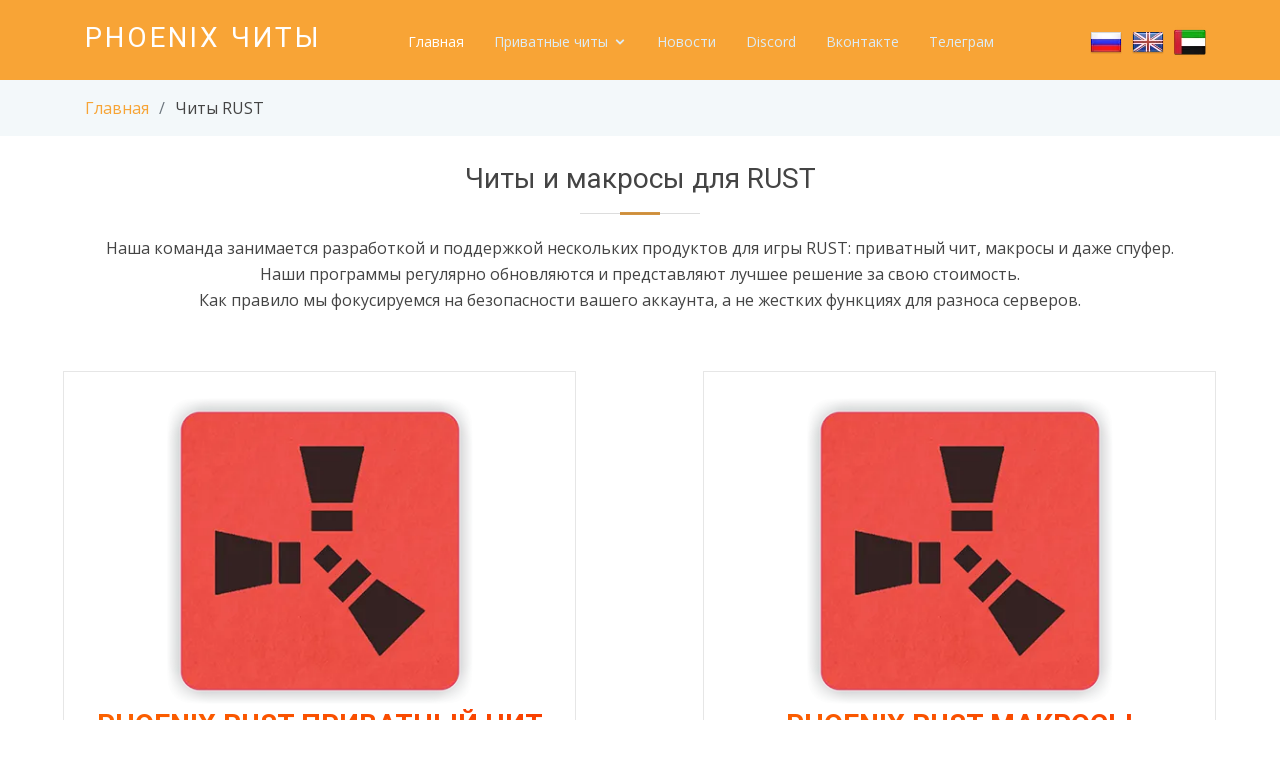

--- FILE ---
content_type: text/html; charset=UTF-8
request_url: https://phoenix-hack.org/cheats/rust/index.php
body_size: 6699
content:

<!DOCTYPE html>
<html lang="ru">

<head>
  <meta charset="utf-8">
  <meta content="width=device-width, initial-scale=1.0" name="viewport">

  <title>Приватные читы RUST от Phoenix Hack | Феникс Раст</title>
  <meta name="description"
    content="RUST Esp + Debug Camera + No Recoil+ Обход OBS. Софт с набоором необходимых функций и одной из самых низких цен на рынке. Софт можно тонко настроить и обеспечить себе не толко комфортную, но и безопасную игру.">
  <meta name="keywords" content="раст чит, no recoil, rust hack, cheat rust, debug camera, always day, раст антиотдача, раст всегда день, обход OBS">

  <link href="../../public/img/favicon.ico" rel="icon">
  <link rel="canonical" href="/cheats/rust/" />

  <link href="https://fonts.googleapis.com/css?family=Open+Sans:300,300i,400,400i,600,600i,700,700i|Roboto:300,300i,400,400i,500,500i,700,700i&display=swap"
    rel="stylesheet">

  <link href="../../public/vendor/bootstrap/css/bootstrap.min.css" rel="stylesheet">
  <link href="../../public/vendor/animate.css/animate.min.css" rel="stylesheet">
  <link href="../../public/vendor/icofont/icofont.min.css" rel="stylesheet">
  <link href="../../public/vendor/boxicons/css/boxicons.min.css" rel="stylesheet">
  <link href="../../public/vendor/venobox/venobox.css" rel="stylesheet">
  <link href="../../public/vendor/owl.carousel/public/owl.carousel.min.css" rel="stylesheet">
  <link href="../../public/vendor/aos/aos.css" rel="stylesheet">

  <link href="../../public/css/style.css" rel="stylesheet">
</head>

<body>
  <!-- Yandex.Metrika counter -->
<script type="text/javascript">
var ya_params = {
  ip: "3.142.48.12"
};
</script>
<script type="text/javascript">
(function(m, e, t, r, i, k, a) {
  m[i] = m[i] || function() {
    (m[i].a = m[i].a || []).push(arguments)
  };
  m[i].l = 1 * new Date();
  k = e.createElement(t), a = e.getElementsByTagName(t)[0], k.async = 1, k.src = r, a.parentNode.insertBefore(k, a)
})
(window, document, "script", "https://mc.yandex.ru/metrika/tag.js", "ym");

ym(71027860, "init", {
  params: window.ya_params,
  clickmap: true,
  trackLinks: true,
  accurateTrackBounce: true,
  webvisor: true
});
</script>
<noscript>
  <div><img src="https://mc.yandex.ru/watch/71027860" style="position:absolute; left:-9999px;" alt="" /></div>
</noscript>
<!-- /Yandex.Metrika counter -->
<!-- Global site tag (gtag.js) - Google Analytics -->
<script async src="https://www.googletagmanager.com/gtag/js?id=G-RMKJ519B0L"></script>
<script>
window.dataLayer = window.dataLayer || [];

function gtag() {
  dataLayer.push(arguments);
}
gtag('js', new Date());

gtag('config', 'G-RMKJ519B0L');
</script>

<meta name="verification" content="786136041a48d5328a39876f69a39a" />

<header id="header" class="fixed-top">
  <div class="container">

    <div class="logo float-left">
      <h1 class="text-light"><a href="/"><span>Phoenix Читы</span></a></h1>
    </div>

    <nav class="nav-menu float-right d-none d-lg-block">
      <ul>
        <li class="active"><a href="/">Главная</a></li>
        <li class="drop-down"><a href="">Приватные читы</a>
          <ul>
            <li><a href="/cheats/csgo/">CS:GO</a></li>
            <li><a href="/cheats/pubg/radar">PUBG</a></li>
            <li><a href="/cheats/rust/">RUST</a></li>
            <li><a href="/cheats/apex/">APEX</a></li>
            <li><a href="/cheats/rainbow-six-siege/">R6:SIEGE</a></li>
            <li><a href="/cheats/lol/">LEAGUE OF LEGENDS</a></li>
            <li><a href="/cheats/escape-from-tarkov/">ESCAPE FROM TARKOV</a></li>
            <li><a href="/cheats/valorant/">VALORANT</a></li>
          </ul>
        </li>
        <li><a href="/news/news.php">Новости</a></li>
        <li><a href="https://discord.gg/PbRwVHWkg3" target="_blank">Discord</a></li>
        <li><a href="https://vk.com/satanosoft" target="_blank">Вконтакте</a></li>
        <li><a href="https://t.me/phoenix_satano" target="_blank">Телеграм</a></li>


        <li class="lang-ru"><a href="/"><img class="d-block m-auto" src="/public/img/lang/Russia.webp" alt="russian"></a></li>
        <li class="lang-en"><a href="/en/"><img class="d-block m-auto" src="/public/img/lang/United-Kingdom.webp" alt="United Kingdom"></a></li>
        <li class="lang-ar"><a href="/ar/"><img class="d-block m-auto" src="/public/img/lang/United-Arab-Emirates.webp" alt="United Arab Emirates"></a></li>

      </ul>
    </nav>

  </div>
</header>

<script type="text/javascript" src="https://vk.com/js/api/openapi.js?168"></script>
<div id="vk_community_messages"></div>
<script type="text/javascript">
VK.Widgets.CommunityMessages("vk_community_messages", 103745867, {
  tooltipButtonText: "Есть вопрос?",
  disableExpandChatSound: 1,
  disableNewMessagesSound: 1
});
</script>
  <main id="main">

    <section class="breadcrumbs">
      <div class="container">

        <div class="d-flex justify-content-between align-items-center">
          <ol>
            <li><a href="/">Главная</a></li>
            <li>Читы RUST</li>
          </ol>
        </div>

      </div>
    </section>

    <div class="section-title">
      <br>
      <h2>Читы и макросы для RUST</h2>
      <p>Наша команда занимается разработкой и поддержкой нескольких продуктов для игры RUST: приватный чит, макросы и даже спуфер.<br>
        Наши программы регулярно обновляются и представляют лучшее решение за свою стоимость.<br>
        Как правило мы фокусируемся на безопасности вашего аккаунта, а не жестких функциях для разноса серверов.</p>


      <div class="row no-gutters pt-5 pb-4">
        <div class="mx-auto d-block col-md-5 animated flipInX">
          <a href="#phoenix" title="Приватный чит Phoenix для Rust">
            <div class="phoenix-hack d-flex hvr-grow">
              <div class="m-auto pt-3 pb-3">
                <img src="../../public/img/rust/rust.webp" class="img-fluid" alt="Phoenix">
                <h2>Phoenix Rust Приватный Чит</h2>
                <ul>
                  <li><i class="icofont-check"></i> Базовый набор функций</li>
                  <li><i class="icofont-check"></i> Отличная цена</li>
                  <li><i class="icofont-check"></i> Удобная настройка</li>
                  <li><i class="icofont-check"></i> Высокий уровень безопаности</li>
                  <li><i class="icofont-check"></i> В комплекте с читом идёт спуфер</li>

                </ul>

              </div>
            </div>
          </a>
        </div>

        <div class="mx-auto d-block col-md-5 animated flipInX">
          <a href="/cheats/rust/macro" title="Приватные макросы Phoenix для игры Rust">
            <div class="phoenix-hack d-flex hvr-grow">
              <div class="m-auto pt-3 pb-3">
                <img src="../../public/img/rust/rust.webp" class="img-fluid" alt="Phoenix">
                <h2>Phoenix Rust Макросы</h2>
                <ul>
                  <li><i class="icofont-check"></i> Высочайшее качество</li>
                  <li><i class="icofont-check"></i> Поддержка всех оружий в игре</li>
                  <li><i class="icofont-check"></i> Множество дополнительных функций</li>
                  <li><i class="icofont-check"></i> Безопаснее любого чита</li>
                </ul>
              </div>
            </div>
          </a>
        </div>


      </div>
    </div>


    <section id="phoenix" class="service-details">
      <div class="container">
        <div class="section-title">
          <br>
          <h2>Дебаг камера + ESP + Нет разброса + нет тряски оружия + Всегда день </h2>
          <p> Наша команда давно разрабатывает читы для игры rust. Мы решили создать бюджетный чит с самыми необходимыми функциями.
            Софт содержит no recoil, debug camera, ESP, а так же always day.
            Защита хорошо справляется с EAC античитом, что значительно снижаетриск бана.
            Самые нужные функции, по одной из самых низких цен на рынке. <span style="color: #ff0000;">В данный момент этот чит находится в статусе "На свой
              страх и Риск"</span></p>
        </div>

        <div class="row">
          <div class="col-lg-6 video-box">
            <iframe width="560" height="315" src="https://www.youtube.com/embed/uO46s8YRKG8" frameborder="0"
              allow="accelerometer; autoplay; clipboard-write; encrypted-media; gyroscope; picture-in-picture" allowfullscreen></iframe>
          </div>

          <div class="col-lg-6 d-flex flex-column justify-content-center p-1">
            <ul>
              <li style="list-style-type: none;"><i class="icofont-check"></i>Нет отдачи у оружия.</li>
              <li style="list-style-type: none;"><i class="icofont-check"></i>Дебаг камера для полетов.</li>
              <li style="list-style-type: none;"><i class="icofont-check"></i>WH позволяющий видеть противника через препятствия.</li>
              <li style="list-style-type: none;"><i class="icofont-check"></i>ESP для отображения бокса противника.</li>
              <li style="list-style-type: none;"><i class="icofont-check"></i>На сервере всегда день.</li>
              <li style="list-style-type: none;"><i class="icofont-check"></i>Хорошо оптимизирован.</li>
              <li style="list-style-type: none;"><i class="icofont-check"></i>Не влияет на фпс.</li>
              <li style="list-style-type: none;"><i class="icofont-check"></i>Обходит EAC античит.</li>
              <li style="list-style-type: none;"><i class="icofont-check"></i>Часто обновляется.</li>
              <li style="list-style-type: none;"><i class="icofont-check"></i>Отличная цена.</li>
            </ul>
          </div>
        </div>

        <div class="section-title" data-aos="fade-up">
          <a href="/cheats/rust/demo/settings_norec.html" class="btn-demo" target="_blank">Попробовать
            демо настройку</a>
          <a href="#activate_lite" class="btn-demo" data-toggle="modal">Как активировать ?</a>
        </div>

      </div>
    </section>

    <section class="pricing section-bg" data-aos="fade-up" id="buynorec">
      <div class="container">

        <div class="row no-gutters">

          <div class="col-lg-4 box">
            <h4>299 ₽<span>1 день</span></h4>
            <ul>
              <li><i class="bx bx-check"></i> Собственный форум</li>
              <li><i class="bx bx-check"></i> Самый актуальный чит</li>
              <li><i class="bx bx-check"></i> Поддержка</li>
            </ul>
            <a href="https://www.digiseller.market/asp2/pay_wm.asp?id_d=4445117&ai=800682" class="get-started-btn" target="_blank">Купить</a>
          </div>

          <div class="col-lg-4 box">
            <h4>1199 ₽<span>7 дней</span></h4>
            <ul>
              <li><i class="bx bx-check"></i> Собственный форум</li>
              <li><i class="bx bx-check"></i> Самый актуальный чит</li>
              <li><i class="bx bx-check"></i> Поддержка</li>
            </ul>
            <a href="https://www.digiseller.market/asp2/pay_wm.asp?id_d=4445124&ai=800682" class="get-started-btn" target="_blank">Купить</a>
          </div>

          <div class="col-lg-4 box">
            <h4>2399 ₽<span>30 дней</span></h4>
            <ul>
              <li><i class="bx bx-check"></i> Собственный форум</li>
              <li><i class="bx bx-check"></i> Самый актуальный чит</li>
              <li><i class="bx bx-check"></i> Поддержка</li>
            </ul>
            <a href="https://www.digiseller.market/asp2/pay_wm.asp?id_d=4445129&ai=800682" class="get-started-btn" target="_blank">Купить</a>
          </div>
        </div>
      </div>
    </section>

    <section class="service-details">


      <div class="container">

        <div class="row">
          <div class="col-md-6 d-flex align-items-stretch" data-aos="fade-up">
            <div class="card">
              <div class="card-img">
                <img src="../../public/img/rust/RUSR_SCR1.webp" alt="rust hack">
              </div>
              <div class="card-body">
                <h5 class="card-title">NO RECOIL</h5>
                <p class="card-text">Одним из основных навыков для игрока, являеться контроль отдачи оружия. С функцией No recoil, отдача перестанет быть
                  проблемой для вас.
                  С помощью нашего софта, вы смодете регулировать отдачу по обеим осям и регулировать её силу. Благодаря этому, антиотдача становиться
                  максимально безопасной и удобной.</p>
              </div>
            </div>
          </div>
          <div class="col-md-6 d-flex align-items-stretch" data-aos="fade-up">
            <div class="card">
              <div class="card-img">
                <img src="../../public/img/rust/RUSR_SCR3.webp" alt="hack rust">
              </div>
              <div class="card-body">
                <h5 class="card-title">DEBUG CAMERA</h5>
                <p class="card-text">Свободный полёт камеры, эту функцию можно использовать для безопасного осмотра местности, поиска лута и противников.
                  Камера может пролетать сквозь стены и препятствия. Так же присудствует возвожность настройки чувствиетльности и скорости её полёта.
                  При использовании моделька игрока не дёргаться и не крутиться, что делает чит еще безопаснее.
                  Дебаг камера, одна из самых необходимых и универсальных функций, дающая огромное преимущество пред противником.
                </p>
              </div>
            </div>

          </div>
          <div class="col-md-6 d-flex align-items-stretch" data-aos="fade-up">
            <div class="card">
              <div class="card-img">
                <img src="../../public/img/rust/RUSR_SCR5.webp" alt="radar hack rust">
              </div>
              <div class="card-body">
                <h5 class="card-title">СПУФЕР</h5>
                <p class="card-text">С помощью нашего спуфера, вы сможете обходить HWID (ЖД) баны, или же обезопасить свой пк от бана по жд.
                  Спуфер появляется в разделе «мои приложения» сразу после покупки чита.
                  За он абсолютно бесплатный и доступен каждому пользователю, который приобрел софт. </p>
              </div>
            </div>
          </div>
          <div class="col-md-6 d-flex align-items-stretch" data-aos="fade-up">
            <div class="card">
              <div class="card-img">
                <img src="../../public/img/rust/RUSR_SCR4.webp" alt="esp rust hack">
              </div>
              <div class="card-body">
                <h5 class="card-title">ESP ФУНКЦИИ</h5>
                <p class="card-text">WH позволит вам видеть боксы противника через припядствия, эта функция поможет сделать игру более комфортной и эффективной,
                  в особенности при её сочитании с функцией полёта камеры. Предсказывай положение противника и не оставляй шансов рейдерам и дор кэмперам.</p>
              </div>
            </div>
          </div>
          <div class="col-md-6 d-flex align-items-stretch" data-aos="fade-up">
            <div class="card">
              <div class="card-img">
                <img src="../../public/img/rust/RUSR_SCR6.webp" alt="obs rust hack">
              </div>
              <div class="card-body">
                <h5 class="card-title">ALWAYS DAY</h5>
                <p class="card-text">Эта функция позволит больше не бояться ночных вылазок или рейдов.
                  В любой момент вы сможете включить режим вечного дня.
                  Солнце будет светить специально для вас)
                  Это станет неприятным сюрпризом для ваших врагов и поможет вам получить максимальное преимущество </p>
              </div>
            </div>
          </div>
          <div class="col-md-6 d-flex align-items-stretch" data-aos="fade-up">
            <div class="card">
              <div class="card-img">
                <img src="../../public/img/rust/cloud.webp" alt="private rust cheat">
              </div>
              <div class="card-body">
                <h5 class="card-title">ОБЛАЧНЫЕ НАСТРОЙКИ</h5>
                <p class="card-text">Настраивать чит можно с любого устройства куда можно установить
                  браузер, нужно зайти на наш сайт и изменить настройки чита для раста, после сохранения в
                  игре останется только нажать кнопку для обновления настроек в самой игре.</p>
              </div>
            </div>
          </div>
        </div>

      </div>
    </section>

    <div id="activate_lite" class="modal fade bd-example-modal-lb" align="justify">
      <div class="modal-dialog modal-lg">
        <div class="modal-content">
          <div class="modal-header">
            <h5 class="modal-title">Инструкция - No recoil + Debug Camera + Always day</h5>
            <button type="button" class="close" data-dismiss="modal" aria-label="Close">
              <span aria-hidden="true">&times;</span>
            </button>
          </div>
          <div class="modal-body">
            <p>В процессе оплаты товара, вы получите форму, которую нужно заполнить для регистрации профиля на сайте.
              (если уже есть аккаунт, то вводите свои данные).</p>
            <p>Далее авторизуетесь на сайте <a href="https://xtreh.ru/" style="color: #f9a536;" target="_blank"><b>xtreh.ru</b></a>
              под указанными после оплаты логином и паролем.</p>
            <br>
            <p><b>Инструкция по запуску программы</b>:</p>
            <p><b>1</b>. На сайте кликаем по своей аватарке(справа вверху) -> Мои приложения -> Загрузить.</p>
            <p><b>2</b>. Программу можно запускать как с флешки, так и не с флешки.</p>
            <p><b>3</b>. Далее следуем указаниям в лоадере.</p>
            <br>
            <p><b>Клавиши в базовом кфг</b>:</p>
            <p>ESP - F8</p>
            <p>Всегда день - F10</p>
            <p>Дебаг камера - F11</p>
            <p>Паник Кей - F12</p>
            <p>Приятной игры :)</p>
            <div class="col-lg-6 video-box">
              <iframe width="560" height="315" src="https://www.youtube.com/embed/uO46s8YRKG8" frameborder="0"
                allow="accelerometer; autoplay; clipboard-write; encrypted-media; gyroscope; picture-in-picture" allowfullscreen></iframe>
            </div>
          </div>
        </div>
      </div>
    </div>

  </main>

  <footer id="footer">
  <br>
  <div class="footer-top">
    <div class="container">
      <div class="row">

        <div class="col-lg-4 col-md-6 footer-links">
          <h4>Навигация</h4>
          <ul>
            <li><i class="bx bx-chevron-right"></i> <a href="/">Главная</a></li>
            <li><i class="bx bx-chevron-right"></i> <a href="/news/news.php">Новости</a></li>
            <li><i class="bx bx-chevron-right"></i> <a href="https://t.me/phoenix_satano">Телеграм</a></li>
            <li><i class="bx bx-chevron-right"></i> <a href="https://vk.com/satanosoft" target="_blank">Вконтакте</a></li>
            <li><i class="bx bx-chevron-right"></i> <a href="https://www.elitepvpers.com/">Elitpvpers</a></li>

          </ul>
        </div>

        <div class="col-lg-4 col-md-6 footer-links">
          <h4>Полезные ссылки</h4>
          <ul>
            <li><i class="bx bx-chevron-right"></i> <a href="/TermsOfUseRus.pdf" target="_blank">Пользовательское соглашение</a></li>
            <li><i class="bx bx-chevron-right"></i> <a href="/PrivacyPolicyRus.pdf" target="_blank">Политика конфедициальности</a></li>
            <li><i class="bx bx-chevron-right"></i> <a href="/payment-and-shipping.php" target="_blank">Доставка и Оплата, Возвраты</a>
            </li>
            <li><i class="bx bx-chevron-right"></i> <a href="/contacts.php">Контакты и Сотрудничество</a></li>
          </ul>
        </div>

        <div class="col-lg-4 col-md-6 footer-links">
          <h4>Последние статьи</h4>
          <ul>
            
                      <li><a href="/news/post.php?id=1" class="hvr-icon-pulse" title="Phoenix Rainbow Six Siege - Инструкция по активации товара"><i class="bx bx-chevron-righ"></i>Phoenix Rainbow Six Siege ...</a></li>
                      
                      <li><a href="/news/post.php?id=2" class="hvr-icon-pulse" title="Pubg Radar - Инструкция по активации товара"><i class="bx bx-chevron-righ"></i>Pubg Radar - Инструкция п ...</a></li>
                      
                      <li><a href="/news/post.php?id=3" class="hvr-icon-pulse" title="[RUST] No recoil + Debug Camera + Always day - Инструкция по активации товара"><i class="bx bx-chevron-righ"></i>[RUST] No recoil + Debug  ...</a></li>
                      
            <li><a href="https://b2pay.io/" rel="nofollow" target="blank"><img src="/payments/black_white.png" alt="payment"></a></li>
          </ul>
        </div>

      </div>
    </div>
  </div>

  <div class="copyright">
    &copy; <strong><span>Phoenix Hack</span></strong>. Все права защищены 2015-2026.
  </div>
  </div>
</footer>
  <a href="#" class="back-to-top"><i class="icofont-simple-up"></i></a>

  <script src="../../public/vendor/jquery/jquery.min.js"></script>
  <script src="../../public/vendor/bootstrap/js/bootstrap.bundle.min.js"></script>
  <script src="../../public/vendor/jquery.easing/jquery.easing.min.js"></script>
  <script src="../../public/vendor/venobox/venobox.min.js"></script>
  <script src="../../public/vendor/waypoints/jquery.waypoints.min.js"></script>
  <script src="../../public/vendor/counterup/counterup.min.js"></script>
  <script src="../../public/vendor/owl.carousel/owl.carousel.min.js"></script>
  <script src="../../public/vendor/isotope-layout/isotope.pkgd.min.js"></script>
  <script src="../../public/vendor/aos/aos.js"></script>

  <script src="../../public/js/main.js"></script>

</body>

</html>

--- FILE ---
content_type: text/css
request_url: https://phoenix-hack.org/public/css/style.css
body_size: 7521
content:
/*--------------------------------------------------------------
# General
--------------------------------------------------------------*/
body {
  font-family: "Open Sans", sans-serif;
  color: #444;
}

a {
  color: rgba(247, 142, 4, 0.8);
}

a:hover {
  color: rgba(247, 142, 4, 0.8);
  text-decoration: none;
}

ul  li{
  list-style: none;
  text-align: initial;
}

h1, h2, h3, h4, h5, h6, .font-primary {
  font-family: "Roboto", sans-serif;
}

/*--------------------------------------------------------------
# Back to top button
--------------------------------------------------------------*/
.back-to-top {
  position: fixed;
  display: none;
  width: 40px;
  height: 40px;
  border-radius: 3px;
  right: 15px;
  bottom: 15px;
  background: rgba(201, 123, 21, 0.8);
  color: #fff;
  transition: display 0.5s ease-in-out;
  z-index: 99999;
}

.back-to-top i {
  font-size: 24px;
  position: absolute;
  top: 8px;
  left: 8px;
}

.back-to-top:hover {
  color: #fff;
  background: rgba(247, 142, 4, 0.8);
  transition: background 0.2s ease-in-out;
}

/*--------------------------------------------------------------
# Header
--------------------------------------------------------------*/
#header {
  height: 80px;
  transition: all 0.5s;
  z-index: 997;
  transition: all 0.5s;
  padding: 20px 0;
  background: rgba(247, 142, 4, 0.8);
}

#header.header-transparent {
  background: none;
}

#header.header-scrolled {
  background: rgba(201, 123, 21, 0.8);
  height: 60px;
  padding: 10px 0;
}

#header .logo h1 {
  font-size: 28px;
  margin: 0;
  padding: 4px 0;
  line-height: 1;
  font-weight: 400;
  letter-spacing: 3px;
  text-transform: uppercase;
}

#header .logo h1 a, #header .logo h1 a:hover {
  color: #fff;
  text-decoration: none;
}

#header .logo img {
  padding: 0;
  margin: 0;
  max-height: 40px;
}

#main {
  margin-top: 80px;
}

/*--------------------------------------------------------------
# Navigation Menu
--------------------------------------------------------------*/
/* Desktop Navigation */
.nav-menu, .nav-menu * {
  margin: 0;
  padding: 0;
  list-style: none;
}

.nav-menu > ul > li {
  position: relative;
  white-space: nowrap;
  float: left;
}

.nav-menu a {
  display: block;
  position: relative;
  color: #ddecf5;
  padding: 10px 15px;
  transition: 0.3s;
  font-size: 14px;
  font-family: "Open Sans", sans-serif;
}

.nav-menu a:hover, .nav-menu .active > a, .nav-menu li:hover > a {
  color: #fff;
  text-decoration: none;
}

.nav-menu .drop-down ul {
  display: block;
  position: absolute;
  left: 0;
  top: calc(100% 20px);
  margin: 6px 0px 0px;
  z-index: 99;
  opacity: 0;
  visibility: hidden;
  padding: 10px 0;
  background: #fff;
  box-shadow: 0px 0px 30px rgba(127, 137, 161, 0.25);
  transition: ease all 0.3s;
}

.nav-menu .drop-down:hover > ul {
  opacity: 1;
  top: 100%;
  visibility: visible;
}

.nav-menu .drop-down li {
  min-width: 160px;
  position: relative;
}

.nav-menu .drop-down ul a {
  padding: 10px 20px;
  font-size: 14px;
  font-weight: 500;
  text-transform: none;
  color: #1c3745;
}

.nav-menu .drop-down ul a:hover, .nav-menu .drop-down ul .active > a, .nav-menu .drop-down ul li:hover > a {
  color: #d69110;
}

.nav-menu .drop-down > a:after {
  content: "\ea99";
  font-family: IcoFont;
  padding-left: 5px;
}

.nav-menu .drop-down .drop-down ul {
  top: 0;
  left: calc(100% - 30px);
}

.nav-menu .drop-down .drop-down:hover > ul {
  opacity: 1;
  top: 0;
  left: 100%;
}

.nav-menu .drop-down .drop-down > a {
  padding-right: 35px;
}

.nav-menu .drop-down .drop-down > a:after {
  content: "\eaa0";
  font-family: IcoFont;
  position: absolute;
  right: 15px;
}

@media (max-width: 1366px) {
  .nav-menu .drop-down .drop-down ul {
    left: -90%;
  }
  .nav-menu .drop-down .drop-down:hover > ul {
    left: -100%;
  }
  .nav-menu .drop-down .drop-down > a:after {
    content: "\ea9d";
  }
}

.lang-ru{
  top: -4px;
  right: -66px;
}

.lang-en{
  top: -4px;
  right: -46px;
}

.lang-ar{
  top: -4px;
  right: -26px;
}


.phoen-logo{
  top: 80px;
}

/* Mobile Navigation */
.mobile-nav {
  position: fixed;
  top: 0;
  bottom: 0;
  z-index: 9999;
  overflow-y: auto;
  left: -260px;
  width: 260px;
  padding-top: 18px;
  background: rgba(201, 123, 21, 0.8);
  transition: 0.4s;
}

.mobile-nav * {
  margin: 0;
  padding: 0;
  list-style: none;
}

.mobile-nav a {
  display: block;
  position: relative;
  color: #ddecf5;
  padding: 10px 20px;
  font-weight: 500;
}

.mobile-nav a:hover, .mobile-nav .active > a, .mobile-nav li:hover > a {
  color: #a2cce3;
  text-decoration: none;
}

.mobile-nav .drop-down > a:after {
  content: "\ea99";
  font-family: IcoFont;
  padding-left: 10px;
  position: absolute;
  right: 15px;
}

.mobile-nav .active.drop-down > a:after {
  content: "\eaa0";
}

.mobile-nav .drop-down > a {
  padding-right: 35px;
}

.mobile-nav .drop-down ul {
  display: none;
  overflow: hidden;
}

.mobile-nav .drop-down li {
  padding-left: 20px;
}

.mobile-nav-toggle {
  position: fixed;
  right: 15px;
  top: 15px;
  z-index: 9998;
  border: 0;
  background: none;
  font-size: 24px;
  transition: all 0.4s;
  outline: none !important;
  line-height: 1;
  cursor: pointer;
  text-align: right;
}

.mobile-nav-toggle i {
  color: #fff;
}

.mobile-nav-overly {
  width: 100%;
  height: 100%;
  z-index: 9997;
  top: 0;
  left: 0;
  position: fixed;
  background: rgba(30, 67, 86, 0.9);
  overflow: hidden;
  display: none;
}

.mobile-nav-active {
  overflow: hidden;
}

.mobile-nav-active .mobile-nav {
  left: 0;
}

.mobile-nav-active .mobile-nav-toggle i {
  color: #fff;
}

/*--------------------------------------------------------------
# Hero Section
--------------------------------------------------------------*/
#hero {
  width: 100%;
  height: 90vh;
  overflow: hidden;
  position: relative;
}

#hero::after {
  content: '';
  position: absolute;
  left: 50%;
  top: 0;
  width: 130%;
  height: 95%;
  background: linear-gradient(to right, rgba(114, 92, 33, 0.8), rgba(63, 57, 41, 0.6)), url("../img/hero-bg.jpg") center top no-repeat;
  z-index: 0;
  border-radius: 0 0 50% 50%;
  transform: translateX(-50%) rotate(0deg);
}

#hero::before {
  content: '';
  position: absolute;
  left: 50%;
  top: 0;
  width: 130%;
  height: 96%;
  background: #e55c02;
  opacity: 0.3;
  z-index: 0;
  border-radius: 0 0 50% 50%;
  transform: translateX(-50%) translateY(18px) rotate(2deg);
}

#hero .carousel-container {
  display: flex;
  justify-content: center;
  align-items: center;
  flex-direction: column;
  text-align: center;
  bottom: 0;
  top: 0;
  left: 0;
  right: 0;
}

#hero h2 {
  color: #fff;
  margin-bottom: 30px;
  font-size: 48px;
  font-weight: 700;
}

#hero p {
  width: 80%;
  -webkit-animation-delay: 0.4s;
  animation-delay: 0.4s;
  margin: 0 auto 30px auto;
  color: #fff;
}

#hero .carousel-control-prev, #hero .carousel-control-next {
  width: 10%;
}

#hero .carousel-control-next-icon, #hero .carousel-control-prev-icon {
  background: none;
  font-size: 48px;
  line-height: 1;
  width: auto;
  height: auto;
}

#hero .btn-get-started {
  font-family: "Roboto", sans-serif;
  font-weight: 500;
  font-size: 14px;
  letter-spacing: 1px;
  display: inline-block;
  padding: 12px 32px;
  border-radius: 50px;
  transition: 0.5s;
  line-height: 1;
  margin: 10px;
  color: #fff;
  -webkit-animation-delay: 0.8s;
  animation-delay: 0.8s;
  border: 2px solid rgba(247, 142, 4, 0.8);
}

#hero .btn-get-started:hover {
  background: rgba(247, 142, 4, 0.8);
  color: #fff;
  text-decoration: none;
}

@media (min-width: 1024px) {
  #hero p {
    width: 60%;
  }
  #hero .carousel-control-prev, #hero .carousel-control-next {
    width: 5%;
  }
}

@media (max-width: 768px) {
  #hero h2 {
    font-size: 28px;
  }
  #hero::after {
    width: 180%;
    height: 95%;
    border-radius: 0 0 50% 50%;
    transform: translateX(-50%) rotate(0deg);
  }
  #hero::before {
    top: 0;
    width: 180%;
    height: 94%;
    border-radius: 0 0 50% 50%;
    transform: translateX(-50%) translateY(20px) rotate(4deg);
  }
}

@media (max-width: 575px) {
  #hero::after {
    left: 40%;
    top: 0;
    width: 200%;
    height: 95%;
    border-radius: 0 0 50% 50%;
    transform: translateX(-50%) rotate(0deg);
  }
  #hero::before {
    left: 50%;
    top: 0;
    width: 200%;
    height: 94%;
    border-radius: 0 0 50% 50%;
    transform: translateX(-50%) translateY(20px) rotate(4deg);
  }
}

/*--------------------------------------------------------------
# Sections General
--------------------------------------------------------------*/
section {
  padding: 60px 0;
}

.section-bg {
  background-color: #f3f8fa;
}

.section-title {
  text-align: center;
  padding-bottom: 30px;
}

.btn-demo {
  background: rgba(247, 142, 4, 0.8);
  display: inline-block;
  padding: 6px 30px;
  color: #fff;
  font-size: 25px;
  font-weight: 500;
  font-family: "Open Sans", sans-serif;
  margin-top: 20px;
  margin-bottom: 10px;
}


.section-title h2 {
  font-size: 28px;
  font-weight: 400;
  margin-bottom: 20px;
  padding-bottom: 20px;
  position: relative;
}

.section-title h2::before {
  content: '';
  position: absolute;
  display: block;
  width: 120px;
  height: 1px;
  background: #ddd;
  bottom: 1px;
  left: calc(50% - 60px);
}

.section-title h2::after {
  content: '';
  position: absolute;
  display: block;
  width: 40px;
  height: 3px;
  background: rgba(201, 123, 21, 0.8);
  bottom: 0;
  left: calc(50% - 20px);
}

.section-title p {
  margin-bottom: 0;
}

.breadcrumbs {
  padding: 15px 0;
  background-color: #f3f8fa;
  min-height: 40px;
}

.breadcrumbs h2 {
  font-size: 28px;
  font-weight: 300;
}

.breadcrumbs ol {
  display: flex;
  flex-wrap: wrap;
  list-style: none;
  padding: 0;
  margin: 0;
}

.breadcrumbs ol li + li {
  padding-left: 10px;
}

.breadcrumbs ol li + li::before {
  display: inline-block;
  padding-right: 10px;
  color: #6c757d;
  content: "/";
}

@media (max-width: 768px) {
  .breadcrumbs .d-flex {
    display: block !important;
  }
  .breadcrumbs ol {
    display: block;
  }
  .breadcrumbs ol li {
    display: inline-block;
  }
}

.services {
  padding-bottom: 20px;
}

.services .icon-box {
  padding: 30px;
  position: relative;
  overflow: hidden;
  margin: 0  0 40px 0;
  background: #fff;
  box-shadow: 0 5px 26px 0 rgba(68, 88, 144, 0.14);
  transition: all 0.3s ease-in-out;
  text-align: center;
  border: 1px solid #fff;
  width: 255px;
  height: 400px;
}

.services .back-apex {
  background: url(../img/card/apex.jpg) no-repeat;
}

.services .back-rust {
  background: url(../img/card/rust.jpg) no-repeat;
}

.services .back-r6s {
  background: url(../img/card/rust.jpg) no-repeat;
}

.services .back-valorant {
  background: url(../img/card/valorant.jpg) no-repeat;
}

.services .back-lol {
  background: url(../img/card/lol.jpg) no-repeat;
}

.services .back-tarkov {
  background: url(../img/card/tarkov.jpg) no-repeat;
}

.services .back-pubg {
  background: url(../img/card/pubg.jpg) no-repeat;
}

.services .back-csgo {
  background: url(../img/card/csgo.jpg) no-repeat;
}

.services .back-r6s {
  margin: auto;
  display: block;
  height: 180px;
  cursor: pointer;
  background: url(../img/card/r6s.jpg) no-repeat;
}

.services .title {
  font-weight: 800;
  margin-bottom: 15px;
  font-size: 22px;
  color: rgb(255, 255, 255);
}

.services .icon-box-pink .icon {
  background: #fceef3;
}

.services .icon-box-pink .icon i {
  color: #ff689b;
}

.services .icon-box-pink:hover {
  border-color: #ff689b;
}

.services .icon-box-cyan .icon {
  background: #e6fdfc;
}

.services .icon-box-cyan .icon i {
  color: #3fcdc7;
}

.services .icon-box-cyan:hover {
  border-color: #3fcdc7;
}

.services .icon-box-green .icon {
  background: #eafde7;
}

.services .icon-box-green .icon i {
  color: #41cf2e;
}

.services .icon-box-green:hover {
  border-color: #41cf2e;
}

.services .icon-box-blue .icon {
  background: #e1eeff;
}

.services .icon-box-blue .icon i {
  color: #2282ff;
}

.services .icon-box-blue:hover {
  border-color: #2282ff;
}

.why-us .container {
  box-shadow: 0 5px 25px 0 rgba(214, 215, 216, 0.6);
  background: #fff;
}

.why-us .video-box {
  position: relative;
}

.why-us .video-box img {
  padding-top: 15px;
  padding-bottom: 15px;
}

.why-us .play-btn {
  width: 94px;
  height: 94px;
  background: radial-gradient(rgba(255, 145, 0, 0.863) 50%, rgba(104, 164, 196, 0.4) 52%);
  border-radius: 50%;
  display: block;
  position: absolute;
  left: calc(50% - 47px);
  top: calc(50% - 47px);
  overflow: hidden;
}

.why-us .play-btn::after {
  content: '';
  position: absolute;
  left: 50%;
  top: 50%;
  transform: translateX(-40%) translateY(-50%);
  width: 0;
  height: 0;
  border-top: 10px solid transparent;
  border-bottom: 10px solid transparent;
  border-left: 15px solid #fff;
  z-index: 100;
  transition: all 400ms cubic-bezier(0.55, 0.055, 0.675, 0.19);
}

.why-us .play-btn::before {
  content: '';
  position: absolute;
  width: 120px;
  height: 120px;
  -webkit-animation-delay: 0s;
  animation-delay: 0s;
  -webkit-animation: pulsate-btn 2s;
  animation: pulsate-btn 2s;
  -webkit-animation-direction: forwards;
  animation-direction: forwards;
  -webkit-animation-iteration-count: infinite;
  animation-iteration-count: infinite;
  -webkit-animation-timing-function: steps;
  animation-timing-function: steps;
  opacity: 1;
  border-radius: 50%;
  border: 5px solid rgba(104, 164, 196, 0.7);
  top: -15%;
  left: -15%;
  background: rgba(198, 16, 0, 0);
}

.why-us .play-btn:hover::after {
  border-left: 15px solid rgba(255, 145, 0, 0.863);
  transform: scale(20);
}

.why-us .play-btn:hover::before {
  content: '';
  position: absolute;
  left: 50%;
  top: 50%;
  transform: translateX(-40%) translateY(-50%);
  width: 0;
  height: 0;
  border: none;
  border-top: 10px solid transparent;
  border-bottom: 10px solid transparent;
  border-left: 15px solid #fff;
  z-index: 200;
  -webkit-animation: none;
  animation: none;
  border-radius: 0;
}

@-webkit-keyframes pulsate-btn {
  0% {
    transform: scale(0.6, 0.6);
    opacity: 1;
  }
  100% {
    transform: scale(1, 1);
    opacity: 0;
  }
}

@keyframes pulsate-btn {
  0% {
    transform: scale(0.6, 0.6);
    opacity: 1;
  }
  100% {
    transform: scale(1, 1);
    opacity: 0;
  }
}


/*--------------------------------------------------------------
# Features
--------------------------------------------------------------*/
.features .row + .row {
  margin-top: 100px;
}

.features h3 {
  font-weight: 400;
  font-size: 24px;
}

.features ul {
  list-style: none;
  padding: 0;
}

.features ul li {
  padding-bottom: 10px;
}

.features ul i {
  font-size: 20px;
  padding-right: 4px;
  color: rgba(247, 142, 4, 0.8);
}

.features p:last-child {
  margin-bottom: 0;
}

/*--------------------------------------------------------------
# About
--------------------------------------------------------------*/
.about h3 {
  font-weight: 400;
  font-size: 26px;
}

.about ul {
  list-style: none;
  padding: 0;
}

.about ul li {
  padding-bottom: 10px;
}

.about ul i {
  font-size: 20px;
  padding-right: 4px;
  color: rgba(247, 142, 4, 0.8);
}

.about p:last-child {
  margin-bottom: 0;
}

/*--------------------------------------------------------------
# Facts
--------------------------------------------------------------*/
.facts .counters span {
  font-size: 48px;
  display: block;
  color: rgba(247, 142, 4, 0.8);
}

.facts .counters p {
  padding: 0;
  margin: 0 0 20px 0;
  font-family: "Open Sansoto", sans-serif;
  font-size: 14px;
}

/*--------------------------------------------------------------
# Our Skills
--------------------------------------------------------------*/
.skills {
  padding: 60px 0;
}

.skills .progress {
  height: 35px;
  margin-bottom: 10px;
}

.skills .progress .skill {
  line-height: 35px;
  padding: 0;
  margin: 0 0 0 20px;
  text-transform: uppercase;
}

.skills .progress .skill .val {
  float: right;
  font-style: normal;
  margin: 0 20px 0 0;
}

.skills .progress-bar {
  width: 1px;
  text-align: left;
  transition: .9s;
}

/*--------------------------------------------------------------
# Tetstimonials
--------------------------------------------------------------*/
.testimonials {
  padding: 60px 0;
}

.testimonials .section-header {
  margin-bottom: 40px;
}

.testimonials .testimonial-item {
  text-align: center;
}

.testimonials .testimonial-item .testimonial-img {
  width: 120px;
  border-radius: 50%;
  border: 4px solid #fff;
  margin: 0 auto;
}

.testimonials .testimonial-item h3 {
  font-size: 20px;
  font-weight: bold;
  margin: 10px 0 5px 0;
  color: #111;
}

.testimonials .testimonial-item h4 {
  font-size: 14px;
  color: #999;
  margin: 0 0 15px 0;
}

.testimonials .testimonial-item .quote-icon-left, .testimonials .testimonial-item .quote-icon-right {
  color: #fbfcfd;
  font-size: 26px;
}

.testimonials .testimonial-item .quote-icon-left {
  display: inline-block;
  left: -5px;
  position: relative;
}

.testimonials .testimonial-item .quote-icon-right {
  display: inline-block;
  right: -5px;
  position: relative;
  top: 10px;
}

.testimonials .testimonial-item p {
  font-style: italic;
  margin: 0 auto 15px auto;
}

.testimonials .owl-nav, .testimonials .owl-dots {
  margin-top: 5px;
  text-align: center;
}

.testimonials .owl-dot {
  display: inline-block;
  margin: 0 5px;
  width: 12px;
  height: 12px;
  border-radius: 50%;
  background-color: #ddd !important;
}

.testimonials .owl-dot.active {
  background-color: rgba(247, 142, 4, 0.8) !important;
}

@media (min-width: 992px) {
  .testimonials .testimonial-item p {
    width: 80%;
  }
}

/*--------------------------------------------------------------
# Service Details
--------------------------------------------------------------*/
.service-details {
  padding-bottom: 10px;
}

.service-details .card {
  border: 0;
  padding: 0 30px;
  margin-bottom: 60px;
  position: relative;
}

.service-details .card-img {
  width: calc(100% + 60px);
  margin-left: -30px;
  overflow: hidden;
  z-index: 9;
  border-radius: 0;
}

.service-details .card-img img {
  max-width: 100%;
  transition: all 0.3s ease-in-out;
}

.service-details .card-body {
  z-index: 10;
  background: #fff;
  border-top: 4px solid #fff;
  padding: 30px;
  box-shadow: 0px 2px 15px rgba(0, 0, 0, 0.1);
  margin-top: -60px;
  transition: 0.3s;
}

.service-details .card-title {
  font-weight: 700;
  text-align: center;
  margin-bottom: 20px;
}

.service-details .card-title a {
  color: rgba(247, 142, 4, 0.8);
  transition: 0.3s;
}

.service-details .card-text {
  color: #5e5e5e;
}

.service-details .read-more a {
  color: #777777;
  text-transform: uppercase;
  font-weight: 600;
  font-size: 12px;
  transition: 0.3s;
}

.service-details .read-more a:hover {
  color: rgba(247, 142, 4, 0.8);
}

.service-details .card:hover img {
  transform: scale(1.1);
}

.service-details .card:hover .card-body {
  border-color: rgba(247, 142, 4, 0.8);
}

.service-details .card:hover .card-body .card-title a {
  color: rgba(247, 142, 4, 0.8);
}

/*--------------------------------------------------------------
# Pricing
--------------------------------------------------------------*/
.pricing .row {
  padding-top: 40px;
}

.pricing .box {
  padding: 40px;
  margin-bottom: 30px;
  box-shadow: 0px 0px 30px rgba(73, 78, 92, 0.15);
  background: #fff;
  text-align: center;
}

.pricing h3 {
  font-weight: 300;
  margin-bottom: 15px;
  font-size: 28px;
}

.pricing h4 {
  font-size: 46px;
  color: rgba(247, 142, 4, 0.8);
  font-weight: 400;
  font-family: "Open Sans", sans-serif;
  margin-bottom: 25px;
}

.pricing h4 span {
  color: #bababa;
  font-size: 18px;
  display: block;
}

.pricing ul {
  padding: 0;
  list-style: none;
  color: #999;
  text-align: left;
  line-height: 20px;
}

.pricing ul li {
  padding-bottom: 12px;
}

.pricing ul i {
  color: rgba(247, 142, 4, 0.8);
  font-size: 18px;
  padding-right: 4px;
}

.pricing ul .na {
  color: #ccc;
}

.pricing ul .na i {
  color: #ccc;
}

.pricing ul .na span {
  text-decoration: line-through;
}

.pricing .get-started-btn {
  background: rgba(247, 142, 4, 0.8);
  display: inline-block;
  padding: 6px 30px;
  border-radius: 20px;
  color: #fff;
  transition: none;
  font-size: 21px;
  font-weight: 400;
  font-family: "Open Sansoto", sans-serif;
  transition: 0.3s;
}

.pricing .get-started-btn:hover {
  background: rgba(247, 142, 4, 0.8);
}

.pricing .featured {
  z-index: 10;
  margin: -30px -5px 0 -5px;
}

.pricing .featured .get-started-btn {
  background: rgba(247, 142, 4, 0.8);
}

.pricing .featured .get-started-btn:hover {
  background: rgba(247, 142, 4, 0.8);
}

@media (max-width: 992px) {
  .pricing .box {
    max-width: 60%;
    margin: 0 auto 30px auto;
  }
}

@media (max-width: 767px) {
  .pricing .box {
    max-width: 80%;
    margin: 0 auto 30px auto;
  }
}

@media (max-width: 420px) {
  .pricing .box {
    max-width: 100%;
    margin: 0 auto 30px auto;
  }
}


/*--------------------------------------------------------------
# Map
--------------------------------------------------------------*/
.map {
  padding: 0;
  margin-bottom: -6px;
}

.map iframe {
  width: 100%;
  height: 380px;
}

/*--------------------------------------------------------------
# Blog
--------------------------------------------------------------*/
.blog {
  padding: 40px 0 20px 0;
}

.blog .entry {
  padding: 30px;
  margin-bottom: 60px;
  box-shadow: 0 4px 16px rgba(0, 0, 0, 0.1);
}

.blog .entry .entry-img {
  max-height: 400px;
  margin: -30px -30px 20px -30px;
  overflow: hidden;
}

.blog .entry .entry-title {
  font-size: 28px;
  font-weight: bold;
  padding: 0;
  margin: 0 0 20px 0;
}

.blog .entry .entry-title a {
  color: #32627b;
  transition: 0.3s;
}

.blog .entry .entry-title a:hover {
  color: rgba(247, 142, 4, 0.8);
}

.blog .entry .entry-meta {
  margin-bottom: 15px;
  color: #dddddd;
}

.blog .entry .entry-meta ul {
  display: flex;
  flex-wrap: wrap;
  list-style: none;
  padding: 0;
  margin: 0;
}

.blog .entry .entry-meta ul li + li {
  padding-left: 15px;
}

.blog .entry .entry-meta i {
  font-size: 14px;
  padding-right: 4px;
}

.blog .entry .entry-meta a {
  color: #aaaaaa;
  font-size: 14px;
  display: inline-block;
}

.blog .entry .entry-content p {
  line-height: 24px;
}

.blog .entry .entry-content .read-more {
  -moz-text-align-last: right;
  text-align-last: right;
}

.blog .entry .entry-content .read-more a {
  display: inline-block;
  background: rgba(247, 142, 4, 0.8);
  color: #fff;
  padding: 6px 20px;
  transition: 0.3s;
  font-size: 14px;
}

.blog .entry .entry-content h3 {
  font-size: 22px;
  margin-top: 30px;
  font-weight: bold;
}

.blog .entry .entry-content blockquote {
  overflow: hidden;
  background-color: #fafafa;
  padding: 60px;
  position: relative;
  text-align: center;
  margin: 20px 0;
}

.blog .entry .entry-content blockquote p {
  color: #444;
  line-height: 1.6;
  margin-bottom: 0;
  font-style: italic;
  font-weight: 500;
  font-size: 22px;
}

.blog .entry .entry-content blockquote .quote-left {
  position: absolute;
  left: 20px;
  top: 20px;
  font-size: 36px;
  color: #e7e7e7;
}

.blog .entry .entry-content blockquote .quote-right {
  position: absolute;
  right: 20px;
  bottom: 20px;
  font-size: 36px;
  color: #e7e7e7;
}

.blog .entry .entry-content blockquote::after {
  content: '';
  position: absolute;
  left: 0;
  top: 0;
  bottom: 0;
  width: 3px;
  background-color: #32627b;
  margin-top: 20px;
  margin-bottom: 20px;
}

.blog .entry .entry-footer {
  padding-top: 10px;
  border-top: 1px solid #e6e6e6;
}

.blog .entry .entry-footer i {
  color: #4c99c1;
  display: inline;
}

.blog .entry .entry-footer a {
  color: #90c0d8;
  transition: 0.3s;
}

.blog .entry .entry-footer a:hover {
  color: rgba(247, 142, 4, 0.8);
}

.blog .entry .entry-footer .cats {
  list-style: none;
  display: inline;
  padding: 0 20px 0 0;
  font-size: 14px;
}

.blog .entry .entry-footer .cats li {
  display: inline-block;
}

.blog .entry .entry-footer .tags {
  list-style: none;
  display: inline;
  padding: 0;
  font-size: 14px;
}

.blog .entry .entry-footer .tags li {
  display: inline-block;
}

.blog .entry .entry-footer .tags li + li::before {
  padding-right: 6px;
  color: #6c757d;
  content: ",";
}

.blog .entry .entry-footer .share {
  font-size: 16px;
}

.blog .entry .entry-footer .share i {
  padding-left: 5px;
}

.blog .entry-single {
  margin-bottom: 30px;
}

.blog .blog-author {
  padding: 20px;
  margin-bottom: 30px;
  box-shadow: 0 4px 16px rgba(0, 0, 0, 0.1);
}

.blog .blog-author img {
  width: 120px;
}

.blog .blog-author h4 {
  margin-left: 140px;
  font-weight: 600;
  font-size: 22px;
  margin-bottom: 0px;
  padding: 0;
}

.blog .blog-author .social-links {
  margin: 0 0 5px 140px;
}

.blog .blog-author .social-links a {
  color: #72afce;
}

.blog .blog-author p {
  margin-left: 140px;
  font-style: italic;
  color: #b7b7b7;
}

.blog .blog-comments {
  margin-bottom: 30px;
}

.blog .blog-comments .comments-count {
  font-weight: bold;
}

.blog .blog-comments .comment {
  margin-top: 30px;
  position: relative;
}

.blog .blog-comments .comment .comment-img {
  width: 50px;
}

.blog .blog-comments .comment h5 {
  margin-left: 65px;
  font-size: 16px;
  margin-bottom: 2px;
}

.blog .blog-comments .comment h5 a {
  font-weight: bold;
  color: #444;
  transition: 0.3s;
}

.blog .blog-comments .comment h5 a:hover {
  color: rgba(247, 142, 4, 0.8);
}

.blog .blog-comments .comment h5 .reply {
  padding-left: 10px;
  color: #32627b;
}

.blog .blog-comments .comment time {
  margin-left: 65px;
  display: block;
  font-size: 14px;
  color: #72afce;
  margin-bottom: 5px;
}

.blog .blog-comments .comment p {
  margin-left: 65px;
}

.blog .blog-comments .comment.comment-reply {
  padding-left: 40px;
}

.blog .blog-comments .reply-form {
  margin-top: 30px;
  padding: 30px;
  box-shadow: 0 4px 16px rgba(0, 0, 0, 0.1);
}

.blog .blog-comments .reply-form h4 {
  font-weight: bold;
  font-size: 22px;
}

.blog .blog-comments .reply-form p {
  font-size: 14px;
}

.blog .blog-comments .reply-form input {
  border-radius: 0;
  padding: 20px 10px;
  font-size: 14px;
}

.blog .blog-comments .reply-form input:focus {
  box-shadow: none;
  border-color: #a2cce3;
}

.blog .blog-comments .reply-form textarea {
  border-radius: 0;
  padding: 10px 10px;
  font-size: 14px;
}

.blog .blog-comments .reply-form textarea:focus {
  box-shadow: none;
  border-color: #a2cce3;
}

.blog .blog-comments .reply-form .form-group {
  margin-bottom: 25px;
}

.blog .blog-comments .reply-form .btn-primary {
  border-radius: 0;
  padding: 10px 20px;
  border: 0;
  background-color: #32627b;
}

.blog .blog-comments .reply-form .btn-primary:hover {
  background-color: rgba(247, 142, 4, 0.8);
}

.blog .blog-pagination {
  color: #7b9bab;
}

.blog .blog-pagination ul {
  display: flex;
  padding-left: 0;
  list-style: none;
}

.blog .blog-pagination li {
  border: 1px solid white;
  margin: 0 5px;
  transition: 0.3s;
}

.blog .blog-pagination li.active {
  background: white;
}

.blog .blog-pagination li a {
  color: #aaaaaa;
  padding: 7px 16px;
  display: inline-block;
}

.blog .blog-pagination li.active, .blog .blog-pagination li:hover {
  background: rgba(247, 142, 4, 0.8);
  border: 1px solid rgba(247, 142, 4, 0.8);
}

.blog .blog-pagination li.active a, .blog .blog-pagination li:hover a {
  color: #fff;
}

.blog .blog-pagination li.disabled {
  background: #fff;
  border: 1px solid white;
}

.blog .blog-pagination li.disabled i {
  color: #f1f1f1;
  padding: 10px 16px;
  display: inline-block;
}

.blog .sidebar {
  padding: 30px;
  margin: 0 0 60px 20px;
  box-shadow: 0 4px 16px rgba(0, 0, 0, 0.1);
}

.blog .sidebar .sidebar-title {
  font-size: 20px;
  font-weight: 700;
  padding: 0 0 0 0;
  margin: 0 0 15px 0;
  color: #32627b;
  position: relative;
}

.blog .sidebar .sidebar-item {
  margin-bottom: 30px;
}

.blog .sidebar .search-form form {
  background: #fff;
  border: 1px solid #ddd;
  padding: 3px 10px;
  position: relative;
}

.blog .sidebar .search-form form input[type="text"] {
  border: 0;
  padding: 4px;
  width: calc(100% - 40px);
}

.blog .sidebar .search-form form button {
  position: absolute;
  top: 0;
  right: 0;
  bottom: 0;
  border: 0;
  background: none;
  font-size: 16px;
  padding: 0 15px;
  margin: -1px;
  background: #32627b;
  color: #fff;
  transition: 0.3s;
}

.blog .sidebar .search-form form button:hover {
  background: rgba(247, 142, 4, 0.8);
}

.blog .sidebar .categories ul {
  list-style: none;
  padding: 0;
}

.blog .sidebar .categories ul li + li {
  padding-top: 10px;
}

.blog .sidebar .categories ul a {
  color: #3f8db5;
}

.blog .sidebar .categories ul a:hover {
  color: rgba(247, 142, 4, 0.8);
}

.blog .sidebar .categories ul a span {
  padding-left: 5px;
  color: #bedae8;
  font-size: 14px;
}

.blog .sidebar .recent-posts .post-item + .post-item {
  margin-top: 15px;
}

.blog .sidebar .recent-posts img {
  width: 80px;
  float: left;
}

.blog .sidebar .recent-posts h4 {
  font-size: 15px;
  margin-left: 95px;
  font-weight: bold;
}

.blog .sidebar .recent-posts h4 a {
  color: #0d2735;
  transition: 0.3s;
}

.blog .sidebar .recent-posts h4 a:hover {
  color: rgba(247, 142, 4, 0.8);
}

.blog .sidebar .recent-posts time {
  display: block;
  margin-left: 95px;
  font-style: italic;
  font-size: 14px;
  color: #72afce;
}

.blog .sidebar .tags {
  margin-bottom: -10px;
}

.blog .sidebar .tags ul {
  list-style: none;
  padding: 0;
}

.blog .sidebar .tags ul li {
  display: inline-block;
}

.blog .sidebar .tags ul a {
  color: #3f8db5;
  font-size: 14px;
  padding: 6px 14px;
  margin: 0 6px 8px 0;
  border: 1px solid #e4eff5;
  display: inline-block;
  transition: 0.3s;
}

.blog .sidebar .tags ul a:hover {
  color: #fff;
  border: 1px solid #32627b;
  background: #32627b;
}

.blog .sidebar .tags ul a span {
  padding-left: 5px;
  color: #bedae8;
  font-size: 14px;
}

#footer {
  background: rgba(201, 123, 21, 0.8);
  padding: 0 0 30px 0;
  color: #fff;
  font-size: 14px;
}

#footer .copyright {
  text-align: center;
  padding-top: 30px;
}

@font-face {
  font-family: "roboto-example";
  font-weight: normal;
  font-style: normal;
  src: url("../fonts/RobotoRegular/RobotoRegular.eot");
  src: url("../fonts/RobotoRegular/RobotoRegular.eot?#iefix") format("embedded-opentype"), url("../fonts/RobotoRegular/RobotoRegular.woff") format("woff"), url("../fonts/RobotoRegular/RobotoRegular.ttf") format("truetype"); }

@font-face {
  font-family: "roboto-example";
  font-weight: bold;
  font-style: normal;
  src: url("../fonts/RobotoBold/RobotoBold.eot");
  src: url("../fonts/RobotoBold/RobotoBold.eot?#iefix") format("embedded-opentype"), url("../fonts/RobotoBold/RobotoBold.woff") format("woff"), url("../fonts/RobotoBold/RobotoBold.ttf") format("truetype"); }

* {
  -webkit-box-sizing: border-box;
  box-sizing: border-box; }
  *:before, *:after {
    -webkit-box-sizing: border-box;
    box-sizing: border-box; }

*::-webkit-input-placeholder {
  color: #666;
  opacity: 1; }

*:-moz-placeholder {
  color: #666;
  opacity: 1; }

*::-moz-placeholder {
  color: #666;
  opacity: 1; }

*:-ms-input-placeholder {
  color: #666;
  opacity: 1; }

body input:focus:required:invalid,
body textarea:focus:required:invalid {
  color: #666; }

body input:required:valid,
body textarea:required:valid {
  color: #666; }

html, body {
  height: 100%; }

body {
  font-size: 16px;
  min-width: 320px;
  position: relative;
  line-height: 1.65;
  font-family: "Open Sans", sans-serif;
  overflow-x: hidden;
  opacity: 1; }

.img-responsive {
  display: block;
  max-width: 100%;
  height: auto; }

.wrapper {
  margin: 20px auto;
  width: 90%;
  font-family: sans-serif;
  color: #997566;
  font-size: 14px;
  line-height: 24px; }

h1 {
  font-size: 20px;
  font-weight: bold;
  text-align: center;
  text-transform: uppercase; }

h1 + p {
  text-align: center;
  margin: 20px 0;
  font-size: 16px; }

.tabs {
  list-style-type: none;
  display: -webkit-box;
  display: -webkit-flex;
  display: -ms-flexbox;
  display: flex;
  -webkit-box-pack: justify;
  -webkit-justify-content: space-between;
      -ms-flex-pack: justify;
          justify-content: space-between;
  -webkit-align-content: center;
      -ms-flex-line-pack: center;
          align-content: center;
  padding: 0; }
  .tabs li {
    list-style-type: none;
    margin: 0 auto;
    width: 100%; }
  .tabs a {
    text-decoration: none;
    display: block;
    text-align: center;
    padding: 20px 0 10px;
    margin: auto;
    width: 100%;
    text-align: center;
    font-size: 17px;
    cursor: pointer;
    color: #323232; }
    .tabs a:hover {
      text-decoration: none; }
    .tabs a:link {
      text-decoration: none; }
  .tabs .active {
    border-bottom: 5px solid #e75c00; }
  .tabs .tabgroup div {
    padding: 30px;
    -webkit-box-shadow: 0 3px 10px rgba(0, 0, 0, 0.3);
            box-shadow: 0 3px 10px rgba(0, 0, 0, 0.3); }

.weapon {
  text-align: center;
  background-color: #f6eae4;
  padding: 30px 0; }
  .weapon .choice {
    font-size: 16px;
    margin: 0px 0 20px; }

.select-hidden {
  display: none;
  visibility: hidden;
  padding-right: 10px; }

.select {
  cursor: pointer;
  display: inline-block;
  position: relative;
  color: #333;
  width: 150px;
  height: 52px;
  -webkit-box-shadow: 0px 0 1px 0px rgba(0, 0, 0, 0.1);
          box-shadow: 0px 0 1px 0px rgba(0, 0, 0, 0.1);
  text-align: left;
  max-width: 300px;
  -webkit-border-radius: 5px;
          border-radius: 5px; }

.select-styled {
  position: absolute;
  top: 0;
  right: 0;
  bottom: 0;
  left: 0;
  -webkit-border-radius: 5px;
          border-radius: 5px;
  padding: 15px 15px;
  -webkit-transition: all 0.2s ease-in;
  -o-transition: all 0.2s ease-in;
  transition: all 0.2s ease-in;
  background-color: #f6eae4; }

.select-styled:after {
  content: "";
  width: 0;
  height: 0;
  border: 7px solid transparent;
  border-color: #ccc transparent transparent transparent;
  position: absolute;
  top: 22px;
  right: 10px; }

.select-styled:hover {
  -webkit-box-shadow: 0px 0 2px 0px rgba(0, 0, 0, 0.1);
          box-shadow: 0px 0 2px 0px rgba(0, 0, 0, 0.1); }

.select-styled.active {
  -webkit-box-shadow: inset 0px 0 10px 1px rgba(0, 0, 0, 0.3);
          box-shadow: inset 0px 0 10px 1px rgba(0, 0, 0, 0.3);
  background-color: #C2DCEA; }

.select-styled.active:after {
  top: 15px;
  border-color: transparent transparent rgba(0, 0, 0, 0.3) transparent; }

.select-options {
  display: none;
  position: absolute;
  top: 100%;
  right: 0;
  left: 0;
  z-index: 999;
  margin: 10px 0 0 0;
  -webkit-border-radius: 5px;
          border-radius: 5px;
  padding: 0;
  list-style: none;
  background-color: #fff;
  -webkit-box-shadow: 0px 0px 0px 1px rgba(0, 0, 0, 0.1);
          box-shadow: 0px 0px 0px 1px rgba(0, 0, 0, 0.1);
  max-height: 300px;
  overflow-y: scroll; }

.select-options li {
  list-style-type: none;
  margin: 0;
  padding: 12px 0;
  text-indent: 15px;
  border-top: 1px solid #ccc;
  -webkit-transition: all 0.15s ease-in;
  -o-transition: all 0.15s ease-in;
  transition: all 0.15s ease-in; }

.select-options li:before {
  content: "";
  display: none; }

.select-options li:hover {
  background: #efefef; }

.select-options li[rel="hide"] {
  display: none; }

.block {
  display: -webkit-box;
  display: -webkit-flex;
  display: -ms-flexbox;
  display: flex;
  -webkit-box-align: start;
  -webkit-align-items: flex-start;
      -ms-flex-align: start;
          align-items: flex-start;
  -webkit-box-pack: start;
  -webkit-justify-content: flex-start;
      -ms-flex-pack: start;
          justify-content: flex-start;
  background-color: #f6eae4;
  margin-top: 20px; }
  .block .tool {
    padding: 35px;
    background-color: #fff;
    width: 400px;
    border: 1px solid #E5F0F6; }
  .block .cont {
    padding: 30px;
    background-color: #f6eae4;
  	width: 100%;
  }
    
    .block .cont .descr {
      display: block;
      margin: 0;
      line-height: 18px; }
    .block .cont .sub-descr {
      background-color: #fff;
      display: block;
      margin: 8px 0 0 0;
      width: 100%;
      padding: 5px;
      font-size: 10px; 
      font-weight: bold;
    }

.form-tg {
  position: relative;
  -webkit-border-radius: 3px;
          border-radius: 3px; }

.form-tg::before {
  position: absolute;
  z-index: -1;
  left: 25px;
  bottom: 5px;
  content: '';
  width: 250px;
  height: 40px;
  -webkit-box-shadow: 0 0 20px 15px rgba(0, 0, 0, 0.9);
          box-shadow: 0 0 20px 15px rgba(0, 0, 0, 0.9);
  -webkit-border-radius: 60%;
          border-radius: 60%; }

.sub-header {
  font-size: 23px;
  text-shadow: 1px 1px 0 #fff;
  margin: 0 0 10px 0; }

.form-tg label {
  position: relative;
  display: block;
  width: 80px;
  height: 40px;
  -webkit-border-radius: 25px;
          border-radius: 25px;
  cursor: pointer;
  -webkit-transition: background 150ms linear;
  -o-transition: background 150ms linear;
  transition: background 150ms linear;
  -webkit-box-shadow: inset 0 0 1px 0 rgba(0, 0, 0, 0.4), 1px 1px 0 0 white;
          box-shadow: inset 0 0 1px 0 rgba(0, 0, 0, 0.4), 1px 1px 0 0 white; }

.form-tg input[type="checkbox"] {
  display: none; }

.form-tg label::before {
  position: absolute;
  content: '';
  width: 30px;
  height: 30px;
  background-color: #FFF;
  -webkit-border-radius: 50%;
          border-radius: 50%;
  top: 5px;
  -webkit-transition: left 300ms ease-out;
  -o-transition: left 300ms ease-out;
  transition: left 300ms ease-out;
  -webkit-box-shadow: 1px 1px 3px 0 rgba(0, 0, 0, 0.6);
          box-shadow: 1px 1px 3px 0 rgba(0, 0, 0, 0.6); }

.form-tg input + label {
  background: #f6eae4; }

.form-tg input + label::before {
  left: 5px; }

.form-tg input:checked + label {
  background: #52A704; }

.form-tg input:checked + label::before {
  left: 45px; }

.form-tgs {
  position: relative;
  -webkit-border-radius: 3px;
          border-radius: 3px; }

.form-tgs::before {
  position: absolute;
  z-index: -1;
  left: 25px;
  bottom: 5px;
  content: '';
  width: 250px;
  height: 40px;
  -webkit-box-shadow: 0 0 20px 15px rgba(0, 0, 0, 0.9);
          box-shadow: 0 0 20px 15px rgba(0, 0, 0, 0.9);
  -webkit-border-radius: 60%;
          border-radius: 60%; }

.sub-header {
  font-size: 23px;
  text-shadow: 1px 1px 0 #fff;
  margin: 0 0 10px 0; }

.form-tgs label {
  position: relative;
  display: block;
  width: 80px;
  height: 40px;
  -webkit-border-radius: 25px;
          border-radius: 25px;
  cursor: pointer;
  -webkit-transition: background 150ms linear;
  -o-transition: background 150ms linear;
  transition: background 150ms linear;
  -webkit-box-shadow: inset 0 0 1px 0 rgba(0, 0, 0, 0.4), 1px 1px 0 0 white;
          box-shadow: inset 0 0 1px 0 rgba(0, 0, 0, 0.4), 1px 1px 0 0 white; }

.form-tgs input[type="checkbox"] {
  display: none; }

.form-tgs label::before {
  position: absolute;
  content: '';
  width: 30px;
  height: 30px;
  background-color: #FFF;
  -webkit-border-radius: 50%;
          border-radius: 50%;
  top: 5px;
  -webkit-transition: left 300ms ease-out;
  -o-transition: left 300ms ease-out;
  transition: left 300ms ease-out;
  -webkit-box-shadow: 1px 1px 3px 0 rgba(0, 0, 0, 0.6);
          box-shadow: 1px 1px 3px 0 rgba(0, 0, 0, 0.6); }

.form-tgs input + label {
  background: #E2F1F6; }

.form-tgs input + label::before {
  left: 5px; }

.form-tgs input:checked + label {
  background: #52A704; }

.form-tgs input:checked + label::before {
  left: 45px; }

.input-num[type=number]::-webkit-inner-spin-button, input[type=number]::-webkit-outer-spin-button {
  -webkit-appearance: none;
  margin: 0; }

.input-num {
  outline: none;
  text-align: center;
  height: 40px;
  width: 200px;
  font-size: 20px;
  padding: 0;
  margin: 0;
  border: 1px solid #E2F1F6; }

.md-trigger {
  cursor: pointer;
  border: none;
  background-color: #e55c02;
  -webkit-border-radius: 5px;
          border-radius: 5px;
  margin-top: 40px;
  color: #fff;
  font-size: 18px;
  padding: 10px 20px; }

.md-modal {
  position: fixed;
  top: 50%;
  left: 50%;
  width: 50%;
  max-width: 630px;
  min-width: 320px;
  height: auto;
  z-index: 2000;
  visibility: hidden;
  -webkit-backface-visibility: hidden;
          backface-visibility: hidden;
  -webkit-transform: translateX(-50%) translateY(-50%);
      -ms-transform: translateX(-50%) translateY(-50%);
          transform: translateX(-50%) translateY(-50%); }

.md-show {
  visibility: visible; }

.md-overlay {
  position: fixed;
  width: 100%;
  height: 100%;
  visibility: hidden;
  top: 0;
  left: 0;
  z-index: 1000;
  opacity: 0;
  background: rgba(226, 241, 246, 0.8);
  -webkit-transition: all 0.3s;
  -o-transition: all 0.3s;
  transition: all 0.3s; }

.md-show ~ .md-overlay {
  opacity: 1;
  visibility: visible; }

.md-content {
  color: #323232;
  background: #DAF2FC;
  -webkit-box-shadow: 0 10px 20px rgba(0, 0, 0, 0.19), 0 6px 6px rgba(0, 0, 0, 0.23);
          box-shadow: 0 10px 20px rgba(0, 0, 0, 0.19), 0 6px 6px rgba(0, 0, 0, 0.23);
  position: relative;
  -webkit-border-radius: 3px;
          border-radius: 3px;
  margin: 0 auto; }

.md-content h3 {
  margin: 0;
  background-color: #fff;
  padding: 15px 0;
  color: #111;
  text-align: center;
  font-size: 2.4em;
  font-weight: 300;
  opacity: 0.8;
  -webkit-border-radius: 3px 3px 0 0;
          border-radius: 3px 3px 0 0; }

.md-content > div {
  padding: 10px 40px 20px;
  margin: 0;
  font-weight: 300;
  font-size: 1.15em;
  background-color: #f6eae4;}

.md-content > div p {
  color: #997566;
  font-weight: bold; }

.md-content > div ul {
  margin: 0;
  padding: 0 0 30px 20px;
  color: #997566; }

.md-content > div ul li {
  padding: 5px 0; }

.sub-btn {
  cursor: pointer;
  display: block;
  margin: 0 auto;
  border: none;
  background-color: #e55c02;
  -webkit-border-radius: 5px;
          border-radius: 5px;
  padding: 5px 15px;
  font-size: 18px;
  -webkit-transition: all .3s;
  -o-transition: all .3s;
  transition: all .3s; }
  .sub-btn:hover {
    background-color: #e55c02; }
   .sub-btn a {
   	color:#fff;
   }

.md-close {
  cursor: pointer;
  display: block;
  margin: 15px auto  !important;
  border: none;
  background-color: #e55c02;
  -webkit-border-radius: 5px;
          border-radius: 5px;
  margin: 0px;
  padding: 2px 10px;
  font-size: 15px;
  -webkit-transition: all .3s;
  -o-transition: all .3s;
  transition: all .3s; }
  .md-close:hover {
    background-color: #e55c02; 
  	color: #fff;
  }

.md-effect-1 .md-content {
  -webkit-transform: scale(0.7);
  -ms-transform: scale(0.7);
  transform: scale(0.7);
  opacity: 0;
  -webkit-transition: all 0.3s;
  -o-transition: all 0.3s;
  transition: all 0.3s; }

.md-show.md-effect-1 .md-content {
  -webkit-transform: scale(1);
  -ms-transform: scale(1);
  transform: scale(1);
  opacity: 1; }

  #footer .footer-top .footer-info {
    margin-bottom: 30px;
  }
  
  #footer .footer-top .footer-info h3 {
    font-size: 18px;
    margin: 0 0 20px 0;
    padding: 2px 0 2px 0;
    line-height: 1;
    color: #FFF;
    font-weight: 600;
  }
  
  #footer .footer-top .footer-info p {
    font-size: 14px;
    line-height: 24px;
    margin-bottom: 0;
    font-family: "Roboto", sans-serif;
    color: #fff;
  }
  
  #footer .footer-top .social-links a {
    font-size: 18px;
    display: inline-block;
    background: #1e4356;
    color: #fff;
    line-height: 1;
    padding: 8px 0;
    margin-right: 4px;
    border-radius: 50%;
    text-align: center;
    width: 36px;
    height: 36px;
    transition: 0.3s;
  }
  
  #footer .footer-top .social-links a:hover {
    background: #FFF;
    color: #fff;
    text-decoration: none;
  }
  
  #footer .footer-top h4 {
    font-size: 18px;
    font-weight: 600;
    color: #FFF;
    position: relative;
    padding-bottom: 12px;
  }
  
  #footer .footer-top .footer-links {
    margin-bottom: 30px;
  }
  
  #footer .footer-top .footer-links ul {
    list-style: none;
    padding: 0;
    margin: 0;
  }
  
  #footer .footer-top .footer-links ul i {
    padding-right: 2px;
    color: #FFF;
    font-size: 18px;
    line-height: 1;
  }
  
  #footer .footer-top .footer-links ul li {
    padding: 10px 0;
    display: flex;
    align-items: center;
  }
  
  #footer .footer-top .footer-links ul li:first-child {
    padding-top: 0;
  }
  
  #footer .footer-top .footer-links ul a {
    color: #fff;
    transition: 0.3s;
    display: inline-block;
    line-height: 1;
  }
  
  #footer .footer-top .footer-links ul a:hover {
    color: #FFF;
  }
  
  #footer .footer-top .footer-contact {
    margin-bottom: 30px;
  }
  
  #footer .footer-top .footer-contact p {
    line-height: 26px;
  }

  .phoenix-hack {
    background: #ffffff;
    min-height: 440px;
    margin: 10px !important;
    padding: 10px;
    border: 1px solid #e6e6e6;
}

.phoenix-hack ul li { 
  color: #111;
}

.phoenix-hack img {
  width: 306px;
  height: 306px;
}

.phoenix-hack h2 {
    background: -webkit-linear-gradient(85deg, #fe8c00, #f83600);
    font-weight: 700;
    line-height: 1.5;
    text-transform: uppercase;
    -webkit-background-clip: text;
    -webkit-text-fill-color: transparent;
}

.faq{
  color: black;
}

.faq:hover{
  color: #e55c02;
}

.faq:focus{
  box-shadow: none!important;
}

.accordion {
  width: 100%!important;
}

.card {
  border: none!important;
}

.vk:hover{
  color: rgba(247, 142, 4, 0.8);
}

.buy {
  border: 1px solid;
  border-radius: 21px;
  padding: 13px;
}

.text-right {
  text-align: right;
}
